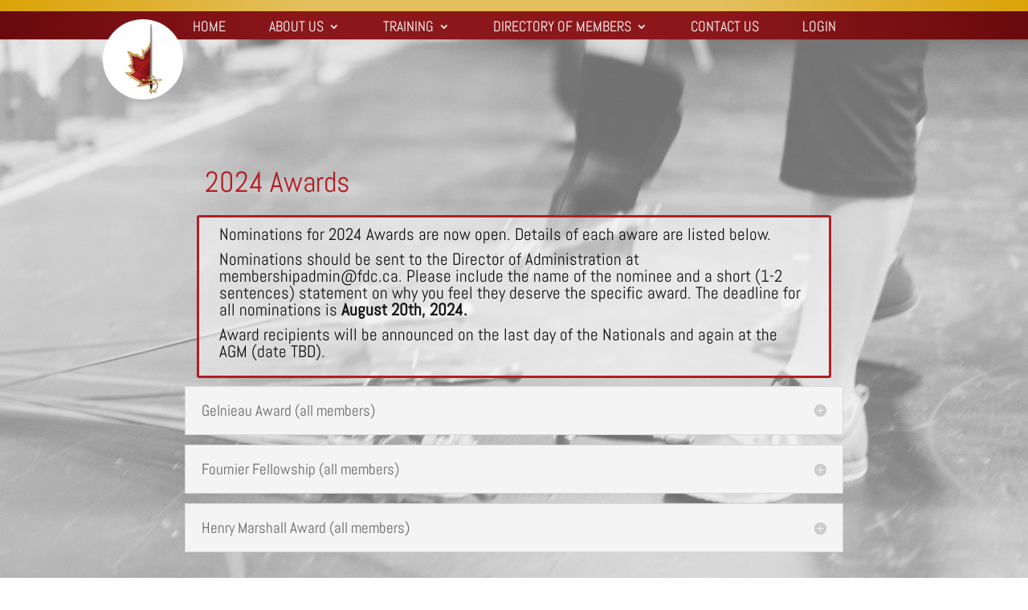

--- FILE ---
content_type: text/css
request_url: https://fdc.ca/wp-content/themes/FDC/style.css?ver=4.27.4
body_size: -42
content:
/* 
 Theme Name:   FDC
 Theme URI:    
 Description:  
 Author:       Cantilever Studio- Christopher Mott
 Author URI:   
 Template:     Divi
 Version:      1.0
 License:      GNU General Public License v2 or later
 License URI:  http://www.gnu.org/licenses/gpl-2.0.html

 /* == Add your own styles below this line ==
--------------------------------------------*/

